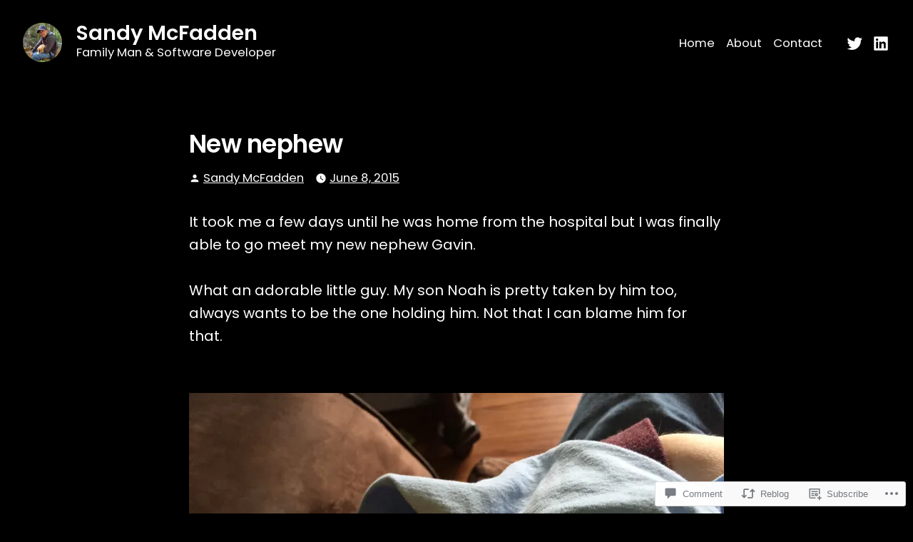

--- FILE ---
content_type: text/css;charset=utf-8
request_url: https://s0.wp.com/?custom-css=1&csblog=4Fm5&cscache=6&csrev=30
body_size: 175
content:
.site-branding .site-description{display:block}.site-branding:before{content:'';height:55px;width:55px;background-image:url('https://sandymcfadden.files.wordpress.com/2020/08/cropped-img_1841-3.jpg');background-size:contain;border-radius:30px;display:inline-block}@media screen and (min-width: 560px){.site-header .site-branding{display:grid;grid-template-areas:"sandy-image site-title" "sandy-image site-description";grid-template-columns:55px auto;column-gap:1em}.site-header .site-branding:before{grid-area:sandy-image}.site-header .site-branding .site-title{grid-area:site-title}.site-header .site-branding .site-description{grid-area:site-description;display:block}}.single .entry-header .cat-links,.single .entry-header .tags-links{display:none}